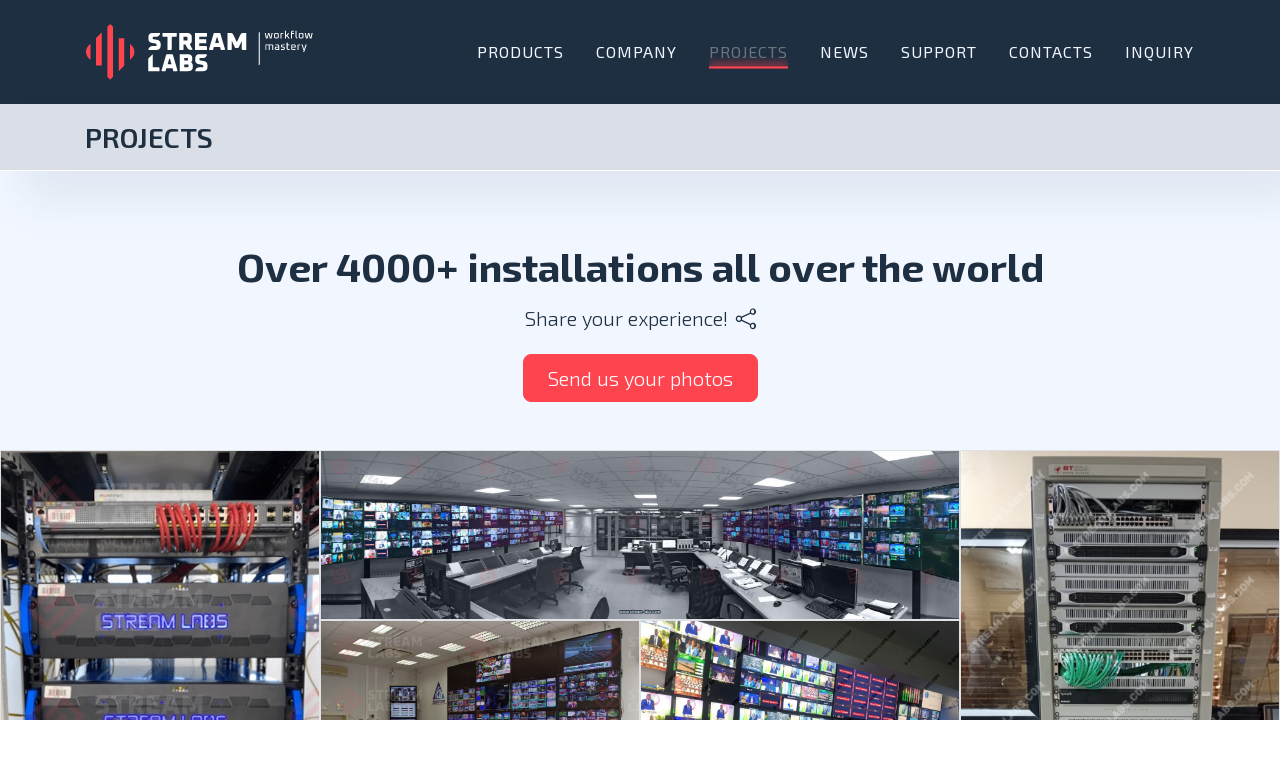

--- FILE ---
content_type: text/html; charset=UTF-8
request_url: https://www.stream-labs.com/projects
body_size: 7231
content:
<!DOCTYPE html>
<html lang="en" dir="ltr">

<head>
	<!-- Google Tag Manager -->
	<meta charset="utf-8">
	<script>(function(w,d,s,l,i){w[l]=w[l]||[];w[l].push({'gtm.start':
	new Date().getTime(),event:'gtm.js'});var f=d.getElementsByTagName(s)[0],
	j=d.createElement(s),dl=l!='dataLayer'?'&l='+l:'';j.async=true;j.src=
	'https://www.googletagmanager.com/gtm.js?id='+i+dl;f.parentNode.insertBefore(j,f);
	})(window,document,'script','dataLayer','GTM-KK96XWR');</script>
	<!-- End Google Tag Manager -->
    <meta name="google-site-verification" content="v-h9zNIXsDK-RvZ52wOpv4ZBiqJQ3Dci_ZXmCKPAwWA" />
    <meta name='yandex-verification' content='67107b2a83405f0c' />
    <meta name="viewport" content="width=device-width, initial-scale=1, shrink-to-fit=no">
    <title> Projects -  STREAM LABS</title>
    <meta http-equiv="Content-Language" content="en"/>
    <meta name="KEYWORDS" content=""/>
    <meta name="TITLE" content=" Projects -  STREAM LABS"/>
    <meta name="DESCRIPTION" content=""/>
    <meta http-equiv="Content-Language" content="en"/>
    <meta http-equiv="content-type" content="text/html; charset=UTF-8">
    <meta http-equiv="X-UA-Compatible" content="IE=edge,chrome=1">
    <meta name="format-detection" content="telephone=no">
	
	 
    <meta name="Robots" content="INDEX, FOLLOW"/>
    <meta name="revisit-after" content="3 days"/>
    <meta name="revisit" content="3 days"/>
    <meta http-equiv="Content-Language" content="ru"/>
    <meta http-equiv="Content-Type" content="text/html; charset=utf-8"/>
    <meta name="author" content="Stream Labs"/>
	<meta name="facebook-domain-verification" content="da3tdvnklw46xvj227wa81jxi9ig77" />
    
	<!-- Favicon -->
		<link rel="apple-touch-icon" sizes="180x180" href="/apple-touch-icon.png?v=170222">
		<link rel="icon" type="image/png" sizes="32x32" href="/favicon-32x32.png?v=170222">
		<link rel="icon" type="image/png" sizes="16x16" href="/favicon-16x16.png?v=170222">
		<link rel="manifest" href="/site.webmanifest?v=170222">
		<link rel="mask-icon" href="/safari-pinned-tab.svg?v=170222" color="#2b5797">
		<link rel="shortcut icon" href="/favicon.ico?v=170222">
		<meta name="msapplication-TileColor" content="#2b5797">
		<meta name="theme-color" content="#ffffff">
	<!-- Video CSS -->
		<link href="https://vjs.zencdn.net/7.6.6/video-js.css" rel="stylesheet"/>
		<script src="https://vjs.zencdn.net/7.6.6/video.js"></script>
		<!-- the libraries below are optional, if you want to have quality selector for the end user. -->
		<script src="https://unpkg.com/videojs-contrib-quality-levels@2.0.9/dist/videojs-contrib-quality-levels.min.js"></script>
		<script src="https://unpkg.com/videojs-hls-quality-selector@1.1.1/dist/videojs-hls-quality-selector.min.js"></script>
	<!-- Fonts -->
		<link rel="preconnect" href="https://fonts.gstatic.com">
		<link href="https://fonts.googleapis.com/css2?family=Exo+2:wght@300;400;500;600;700;800&display=swap" rel="stylesheet">
		<link rel="stylesheet" href="https://cdn.jsdelivr.net/npm/bootstrap-icons@1.5.0/font/bootstrap-icons.css">
	<!-- Main Styles -->
		<link rel="stylesheet" href="https://www.stream-labs.com/css/romka.290524112112312.min.css">
		<!-- jQuery first, then Bootstrap JS -->
		<script src="https://ajax.googleapis.com/ajax/libs/jquery/3.5.1/jquery.min.js"></script>
		<script src="/js/bootstrap.bundle.min.js"></script>
	<!-- Image expander -->
		<link rel="stylesheet" href="https://cdnjs.cloudflare.com/ajax/libs/fancybox/3.3.5/jquery.fancybox.min.css" />
		<script src="https://cdnjs.cloudflare.com/ajax/libs/fancybox/3.3.5/jquery.fancybox.min.js"></script>
	<!-- Re-captcha ?render=6Lc489saAAAAAJoQNcdJ1dc_N5mTYa8qFHomI5E9 -->	
		<script src='https://www.google.com/recaptcha/api.js'></script> 
	<!-- Main JS -->
		<script src="/js/js.cookie.js"></script>
		<script src="/js/modernizr-custom.js"></script>
		<script src="/js/ROMKA.2208.js" type="text/javascript" charset="utf-8"></script>
		<script src="/js/jquery.gridrotator.2208.js"></script>
	<!-- STRIPE -->
		<script async src="https://js.stripe.com/v3/buy-button.js"></script>
		<!-- IMAGE GRID  -->
		<script src="/js/imagesloaded.pkgd.min.js"></script>
		<script src="/js/isotope.pkgd.min.js"></script>
		
	<!-- Global site tag (gtag.js) - Google Analytics -->
	<script async src="https://www.googletagmanager.com/gtag/js?id=UA-134938602-1"></script>
		<script>
		window.dataLayer = window.dataLayer || [];
		function gtag(){dataLayer.push(arguments);}
		gtag('js', new Date());

		gtag('config', 'UA-134938602-1');
	</script>

	
	<!-- Yandex.Metrika counter -->
	<script type="text/javascript" >
	   (function(m,e,t,r,i,k,a){m[i]=m[i]||function(){(m[i].a=m[i].a||[]).push(arguments)};
	   m[i].l=1*new Date();k=e.createElement(t),a=e.getElementsByTagName(t)[0],k.async=1,k.src=r,a.parentNode.insertBefore(k,a)})
	   (window, document, "script", "https://mc.yandex.ru/metrika/tag.js", "ym");

	   ym(74431132, "init", {
			clickmap:true,
			trackLinks:true,
			accurateTrackBounce:true,
			webvisor:true
	   });
	</script>
	<noscript><div><img src="https://mc.yandex.ru/watch/74431132" style="position:absolute; left:-9999px;" alt="" /></div></noscript>
	<!-- /Yandex.Metrika counter -->
	<!-- Meta Pixel Code -->
	<script>
	!function(f,b,e,v,n,t,s)
	{if(f.fbq)return;n=f.fbq=function(){n.callMethod?
	n.callMethod.apply(n,arguments):n.queue.push(arguments)};
	if(!f._fbq)f._fbq=n;n.push=n;n.loaded=!0;n.version='2.0';
	n.queue=[];t=b.createElement(e);t.async=!0;
	t.src=v;s=b.getElementsByTagName(e)[0];
	s.parentNode.insertBefore(t,s)}(window, document,'script',
	'https://connect.facebook.net/en_US/fbevents.js');
	fbq('init', '1068291677061927');
	fbq('track', 'PageView');
	</script>
	<noscript><img height="1" width="1" style="display:none"
	src="https://www.facebook.com/tr?id=1068291677061927&ev=PageView&noscript=1"
	/></noscript>
	<!-- End Meta Pixel Code -->
	
</head>
<body>
	<!-- Google Tag Manager (noscript) -->
	<noscript><iframe src="https://www.googletagmanager.com/ns.html?id=GTM-KK96XWR"
	height="0" width="0" style="display:none;visibility:hidden"></iframe></noscript>
	<!-- End Google Tag Manager (noscript) -->
	<div class="bg-dark">
		<div class="header bg-dark container px-0">
			<nav class="navbar navbar-dark navbar-expand-lg bg-dark">

				<a href="https://stream-labs.com/" class="logo navbar-brand mb-2 py-2 mt-2">
					<img src="/images/logo/LOGO_ENG_DARK.svg?v=120222" height="56px" alt="Stream Labs - Professional broadcast solutions" />
				</a>

				<button class="navbar-toggler p-3" type="button" data-toggle="collapse" data-target="#navbarSupportedContent" aria-controls="navbarSupportedContent" aria-expanded="false" aria-label="Toggle navigation">
					<span class="navbar-toggler-icon"></span>
				</button>

				<div class="collapse navbar-collapse top-navigation" id="navbarSupportedContent">
					<ul class="navbar-nav ml-auto snip1143">
						            <li class="nav-item">
                <a class="nav" href="/products/" title="Products" data-hover="Products" >Products</a>
                            </li>
                        <li class="nav-item">
                <a class="nav" href="/company/" title="Company" data-hover="Company" >Company</a>
                            </li>
                        <li class="nav-item active">
                <a class="nav" href="/projects/" title="Projects" data-hover="Projects" >Projects</a>
                            </li>
                        <li class="nav-item">
                <a class="nav" href="/news/" title="News" data-hover="News" >News</a>
                            </li>
                        <li class="nav-item">
                <a class="nav" href="/support/" title="Support" data-hover="Support" >Support</a>
                            </li>
                        <li class="nav-item">
                <a class="nav" href="/contacts/" title="Contacts" data-hover="Contacts" >Contacts</a>
                            </li>
                        <li class="nav-item">
                <a class="nav" href="/contact-us/" title="Inquiry" data-hover="Inquiry" >Inquiry</a>
                            </li>
            					</ul>
				</div>
				
			</nav>
		</div>
	</div>

	<div class="common-block slider-wrapper pb-4 ">
		<div class="common-block slider-wrapper ">
	<div class="head-bg mobile ">
		<div class="head-bg-wrapper">
			<div class="container">
				<div class="row">
					<div class="col-12">
						<h1>Projects</h1>
					</div>
				</div>
			</div>
		</div>
	</div>
	<div class="projects py-4 bg-light">
		<div class="container-fluid p-lg-0">
			<h1 class="mt-5 mb-3 text-center w700">Over 4000+ installations all over the world</h1>
			<h5 class="w300 mb-4 text-center"><a href="/cdn-cgi/l/email-protection#86efe8e0e9c6f5f2f4e3e7ebabeae7e4f5a8e5e9ebb9f5f3e4ece3e5f2bbd6f4e9ece3e5f2a3b4b6f6eee9f2e9a3b4b6e7e8e2a3b4b6f5eee9f4f2a3b4b6e2e3f5e5f4eff6f2efe9e8">Share your experience!</a><i class="bi bi-share ml-2"></i></h5>
			<div class="text-center mb-5"><a class="btn btn-primary btn-lg px-4 w300" href="/cdn-cgi/l/email-protection#3950575f56794a4d4b5c58541455585b4a175a5654064a4c5b535c5a4d04694b56535c5a4d1c0b094951564d561c0b0958575d1c0b094a51564b4d1c0b095d5c4a5a4b50494d505657">Send us your photos</a></div>
			<div class="m-0 p-0 grid overflow-hidden">
				<div class="grid-sizer m-0 p-0"></div>
				<div class="grid-item "><img class="img-fluid" src="/images/projects/001.jpg" alt="monitoring multiviewer playout project"/></div>
				<div class="grid-item w2"><img class="img-fluid" src="/images/projects/002.jpg" alt="monitoring multiviewer playout project"/></div>
				<div class="grid-item "><img class="img-fluid" src="/images/projects/060.jpg" alt="monitoring multiviewer playout project"/></div>
				<div class="grid-item "><img class="img-fluid" src="/images/projects/004.jpg" alt="monitoring multiviewer playout project"/></div>
				<div class="grid-item "><img class="img-fluid" src="/images/projects/064.jpg" alt="monitoring multiviewer playout project"/></div>
				<div class="grid-item "><img class="img-fluid" src="/images/projects/006.jpg" alt="monitoring multiviewer playout project"/></div>
				<div class="grid-item "><img class="img-fluid" src="/images/projects/007.jpg" alt="monitoring multiviewer playout project"/></div>
				<div class="grid-item "><img class="img-fluid" src="/images/projects/008.jpg" alt="monitoring multiviewer playout project"/></div>
				<div class="grid-item "><img class="img-fluid" src="/images/projects/009.jpg" alt="monitoring multiviewer playout project"/></div>
				<div class="grid-item "><img class="img-fluid" src="/images/projects/061.jpg" alt="monitoring multiviewer playout project"/></div>
				<div class="grid-item "><img class="img-fluid" src="/images/projects/011.jpg" alt="monitoring multiviewer playout project"/></div>
				<div class="grid-item "><img class="img-fluid" src="/images/projects/012.jpg" alt="monitoring multiviewer playout project"/></div>
				<div class="grid-item "><img class="img-fluid" src="/images/projects/065.jpg" alt="monitoring multiviewer playout project"/></div>
				<div class="grid-item "><img class="img-fluid" src="/images/projects/014.jpg" alt="monitoring multiviewer playout project"/></div>
				<div class="grid-item "><img class="img-fluid" src="/images/projects/015.jpg" alt="monitoring multiviewer playout project"/></div>
				<div class="grid-item "><img class="img-fluid" src="/images/projects/016.jpg" alt="monitoring multiviewer playout project"/></div>
				<div class="grid-item "><img class="img-fluid" src="/images/projects/062.jpg" alt="monitoring multiviewer playout project"/></div>
				<div class="grid-item "><img class="img-fluid" src="/images/projects/019.jpg" alt="monitoring multiviewer playout project"/></div>
				<div class="grid-item "><img class="img-fluid" src="/images/projects/020.jpg" alt="monitoring multiviewer playout project"/></div>
				<div class="grid-item "><img class="img-fluid" src="/images/projects/021.jpg" alt="monitoring multiviewer playout project"/></div>
				<div class="grid-item "><img class="img-fluid" src="/images/projects/101.jpg" alt="monitoring multiviewer playout project"/></div>
				<div class="grid-item "><img class="img-fluid" src="/images/projects/010.jpg" alt="monitoring multiviewer playout project"/></div>
				<div class="grid-item "><img class="img-fluid" src="/images/projects/024.jpg" alt="monitoring multiviewer playout project"/></div>
				<div class="grid-item "><img class="img-fluid" src="/images/projects/025.jpg" alt="monitoring multiviewer playout project"/></div>
				<div class="grid-item "><img class="img-fluid" src="/images/projects/026.jpg" alt="monitoring multiviewer playout project"/></div>
				<div class="grid-item "><img class="img-fluid" src="/images/projects/027.jpg" alt="monitoring multiviewer playout project"/></div>
				<div class="grid-item "><img class="img-fluid" src="/images/projects/028.jpg" alt="monitoring multiviewer playout project"/></div>
				<div class="grid-item "><img class="img-fluid" src="/images/projects/029.jpg" alt="monitoring multiviewer playout project"/></div>
				<div class="grid-item "><img class="img-fluid" src="/images/projects/031.jpg" alt="monitoring multiviewer playout project"/></div>
				<div class="grid-item "><img class="img-fluid" src="/images/projects/032.jpg" alt="monitoring multiviewer playout project"/></div>
				<div class="grid-item "><img class="img-fluid" src="/images/projects/033.jpg" alt="monitoring multiviewer playout project"/></div>
				<div class="grid-item "><img class="img-fluid" src="/images/projects/034.jpg" alt="monitoring multiviewer playout project"/></div>
				<div class="grid-item "><img class="img-fluid" src="/images/projects/035.jpg" alt="monitoring multiviewer playout project"/></div>
				<div class="grid-item "><img class="img-fluid" src="/images/projects/036.jpg" alt="monitoring multiviewer playout project"/></div>
				<div class="grid-item "><img class="img-fluid" src="/images/projects/037.jpg" alt="monitoring multiviewer playout project"/></div>
				<div class="grid-item "><img class="img-fluid" src="/images/projects/038.jpg" alt="monitoring multiviewer playout project"/></div>
				<div class="grid-item "><img class="img-fluid" src="/images/projects/039.jpg" alt="monitoring multiviewer playout project"/></div>
				<div class="grid-item "><img class="img-fluid" src="/images/projects/040.jpg" alt="monitoring multiviewer playout project"/></div>
				<div class="grid-item "><img class="img-fluid" src="/images/projects/041.jpg" alt="monitoring multiviewer playout project"/></div>
				<div class="grid-item "><img class="img-fluid" src="/images/projects/102.jpg" alt="monitoring multiviewer playout project"/></div>
				<div class="grid-item "><img class="img-fluid" src="/images/projects/042.jpg" alt="monitoring multiviewer playout project"/></div>
				<div class="grid-item "><img class="img-fluid" src="/images/projects/043.jpg" alt="monitoring multiviewer playout project"/></div>
				<div class="grid-item "><img class="img-fluid" src="/images/projects/044.jpg" alt="monitoring multiviewer playout project"/></div>
				<div class="grid-item "><img class="img-fluid" src="/images/projects/045.jpg" alt="monitoring multiviewer playout project"/></div>
				<div class="grid-item "><img class="img-fluid" src="/images/projects/046.jpg" alt="monitoring multiviewer playout project"/></div>
				<div class="grid-item "><img class="img-fluid" src="/images/projects/047.jpg" alt="monitoring multiviewer playout project"/></div>
				<div class="grid-item "><img class="img-fluid" src="/images/projects/048.jpg" alt="monitoring multiviewer playout project"/></div>
				<div class="grid-item "><img class="img-fluid" src="/images/projects/049.jpg" alt="monitoring multiviewer playout project"/></div>
				<div class="grid-item "><img class="img-fluid" src="/images/projects/050.jpg" alt="monitoring multiviewer playout project"/></div>
				<div class="grid-item "><img class="img-fluid" src="/images/projects/051.jpg" alt="monitoring multiviewer playout project"/></div>
				<div class="grid-item "><img class="img-fluid" src="/images/projects/052.jpg" alt="monitoring multiviewer playout project"/></div>
				<div class="grid-item "><img class="img-fluid" src="/images/projects/053.jpg" alt="monitoring multiviewer playout project"/></div>
				<div class="grid-item "><img class="img-fluid" src="/images/projects/054.jpg" alt="monitoring multiviewer playout project"/></div>
				<div class="grid-item "><img class="img-fluid" src="/images/projects/055.jpg" alt="monitoring multiviewer playout project"/></div>
				<div class="grid-item "><img class="img-fluid" src="/images/projects/056.jpg" alt="monitoring multiviewer playout project"/></div>
				<div class="grid-item "><img class="img-fluid" src="/images/projects/103.jpg" alt="monitoring multiviewer playout project"/></div>
				<div class="grid-item "><img class="img-fluid" src="/images/projects/057.jpg" alt="monitoring multiviewer playout project"/></div>
				<div class="grid-item "><img class="img-fluid" src="/images/projects/058.jpg" alt="monitoring multiviewer playout project"/></div>
				<div class="grid-item "><img class="img-fluid" src="/images/projects/059.jpg" alt="monitoring multiviewer playout project"/></div>
				<div class="grid-item "><img class="img-fluid" src="/images/projects/003.jpg" alt="monitoring multiviewer playout project"/></div>
				<div class="grid-item "><img class="img-fluid" src="/images/projects/018.jpg" alt="monitoring multiviewer playout project"/></div>
				<div class="grid-item "><img class="img-fluid" src="/images/projects/023.jpg" alt="monitoring multiviewer playout project"/></div>
				<div class="grid-item "><img class="img-fluid" src="/images/projects/063.jpg" alt="monitoring multiviewer playout project"/></div>
				<div class="grid-item "><img class="img-fluid" src="/images/projects/005.jpg" alt="monitoring multiviewer playout project"/></div>
				<div class="grid-item "><img class="img-fluid" src="/images/projects/013.jpg" alt="monitoring multiviewer playout project"/></div>
				<div class="grid-item "><img class="img-fluid" src="/images/projects/017.jpg" alt="monitoring multiviewer playout project"/></div>
				<div class="grid-item "><img class="img-fluid" src="/images/projects/066.jpg" alt="monitoring multiviewer playout project"/></div>
			</div>
			<p class="mt-6 mb-5 text-center"><i class="bi bi-share mr-2"></i><a href="/cdn-cgi/l/email-protection#61080f070e2112151304000c4c0d0003124f020e0c5e1214030b0402155c31130e0b04021544535111090e150e445351000f0544535112090e13154453510504120213081115080e0f">Share your experience! Send us your project photo...</a></p>
		</div>
	</div>

	
	<script data-cfasync="false" src="/cdn-cgi/scripts/5c5dd728/cloudflare-static/email-decode.min.js"></script><script>
		$(function() {
			$grid = $('.grid').isotope({
				itemSelector: '.grid-item',
				layoutMode: 'masonry',
			});

			$grid.imagesLoaded().progress( function() {
				$grid.isotope('layout');
			});

		});
	</script>
</div>

		
	</div>

	<section id="meet-us" class="mt-4 mb-4 bg-white">
		<div class="container">
			<h2 class="main-product-title m-arr">Meet us</h2>
			<div class="row solutions pb-3">
				
						<div class="col-12 col-xl-6 pt-4 pb-2">
					<div class="card no-gutters shadow h-100">
						<div class="row justify-content-between h-100">
							<div class="col-md-6">
								<div class="card-body d-flex flex-column">
									<h5 class="card-title text-muted mb-3"><a class="stretched-link" href="https://nabshow.com/" target="_black"><span class="w600">NABSHOW</span>, Las Vegas, USA</h5>
									<p class="card-text w300 text-left mb-3">Thousands of content professionals from all corners of the media, entertainment and technology ecosystem go to NAB Show</p>
									<p class="timestamp  h-100 w300 mb-0">2026</p>
								</div>
							</div>
							<div class="col-md-6"><a class="stretched-link" href="https://nabshow.com/" target="_black" ><img class="card-img event-card-img noPadding noSizing nozoom" src="/images/nabshow.jpg" alt=""></a></div>
						</div>
					</div>
				</div>
						<div class="col-12 col-xl-6 pt-4 pb-2">
					<div class="card no-gutters shadow h-100">
						<div class="row justify-content-between h-100">
							<div class="col-md-6">
								<div class="card-body d-flex flex-column">
									<h5 class="card-title text-muted mb-3"><a class="stretched-link" href="https://angacom.de/en/" target="_black"><span class="w600">ANGACOM</span>, Cologne, DE</h5>
									<p class="card-text w300 text-left mb-3">ANGA COM is Europe’s leading business platform for Broadband, Television and Online.</p>
									<p class="timestamp  h-100 w300 mb-0">2026</p>
								</div>
							</div>
							<div class="col-md-6"><a class="stretched-link" href="https://angacom.de/en/" target="_black" ><img class="card-img event-card-img noPadding noSizing nozoom" src="/images/cologne.jpg" alt=""></a></div>
						</div>
					</div>
				</div>
						<div class="col-12 col-xl-6 pt-4 pb-2">
					<div class="card no-gutters shadow h-100">
						<div class="row justify-content-between h-100">
							<div class="col-md-6">
								<div class="card-body d-flex flex-column">
									<h5 class="card-title text-muted mb-3"><a class="stretched-link" href="https://www.cabsat.com/" target="_black"><span class="w600">CABSAT</span>, Dubai, UAE</h5>
									<p class="card-text w300 text-left mb-3">CABSAT is an annual largest broadcast digital media and satellite expo in the Middle East and Africa.</p>
									<p class="timestamp  h-100 w300 mb-0">2026</p>
								</div>
							</div>
							<div class="col-md-6"><a class="stretched-link" href="https://www.cabsat.com/" target="_black" ><img class="card-img event-card-img noPadding noSizing nozoom" src="/images/dubai.jpg" alt=""></a></div>
						</div>
					</div>
				</div>
						<div class="col-12 col-xl-6 pt-4 pb-2">
					<div class="card no-gutters shadow h-100">
						<div class="row justify-content-between h-100">
							<div class="col-md-6">
								<div class="card-body d-flex flex-column">
									<h5 class="card-title text-muted mb-3"><a class="stretched-link" href="https://www.connectechasia.com/broadcast-asia/" target="_black"><span class="w600">Broadcast Asia</span>, Singapore</a></h5>
									<p class="card-text w300 text-left mb-3">At the Broadcast Asia in Singapore the leaders of the industry present the newest and most innovative technologies for film, television and digital advertising.</p>
									<p class="timestamp  h-100 w300 mb-0">2026</p>
								</div>
							</div>
							<div class="col-md-6"><a class="stretched-link" href="https://www.connectechasia.com/broadcast-asia/" target="_black" ><img class="card-img event-card-img noPadding noSizing nozoom" src="/images/singapure-expo.jpg" alt=""></a></div>
						</div>
					</div>
				</div>
						<div class="col-12 col-xl-6 pt-4 pb-2">
					<div class="card no-gutters shadow h-100">
						<div class="row justify-content-between h-100">
							<div class="col-md-6">
								<div class="card-body d-flex flex-column">
									<h5 class="card-title text-muted mb-3"><a class="stretched-link" href="https://show.ibc.org/" target="_black"><span class="w600">IBC</span>, Amsterdam, NL</h5>
									<p class="card-text w300 text-left mb-3">The International Broadcasting Convention is a world-class exhibition for media and technology experts.</p>
									<p class="timestamp  h-100 w300 mb-0">2026</p>
								</div>
							</div>
							<div class="col-md-6"><a class="stretched-link" href="https://show.ibc.org/" target="_black" ><img class="card-img event-card-img noPadding noSizing nozoom" src="/images/AmsterdamRAI_ibc.jpg" alt=""></a></div>
						</div>
					</div>
				</div>
						<div class="col-12 col-xl-6 pt-4 pb-2">
					<div class="card no-gutters shadow h-100">
						<div class="row justify-content-between h-100">
							<div class="col-md-6">
								<div class="card-body d-flex flex-column">
									<h5 class="card-title text-muted mb-3"><a class="stretched-link" href="https://www.broadcastindia-show.com/" target="_black"><span class="w600">BI2022</span>, Mumbai, India</h5>
									<p class="card-text w300 text-left mb-3">Every year, for over 30 years, the Broadcast India Show cover world of telecom, cloud, mobile, media and entertainment.</p>
									<p class="timestamp  h-100 w300 mb-0">2026</p>
								</div>
							</div>
							<div class="col-md-6"><a class="stretched-link" href="https://www.broadcastindia-show.com/" target="_black" ><img class="card-img event-card-img noPadding noSizing nozoom" src="/images/bi-mumbai-show.jpg" alt=""></a></div>
						</div>
					</div>
				</div>
					</div>
		</div>
	</section>

	
	<section id="our-clients" class="mt-5 mb-6 bg-white">
		<div class="container">
			<h2 class="main-clients-title m-arr">Clients</h2>
			<div class="main-client-wrapper pb-1">
				<div id="ri-grid" class="ri-grid">
					<ul>
						<li><a href="#"><img src="/images/clients/mediakind.png" alt="Image"/></a></li>
<li><a href="#"><img src="/images/clients/monarch.png" alt="Image"/></a></li>
<li><a href="#"><img src="/images/clients/babcock.png" alt="Image"/></a></li>
<li><a href="#"><img src="/images/clients/tetel.png" alt="Image"/></a></li>
<li><a href="#"><img src="/images/clients/ericsson.png" alt="Image"/></a></li>
<li><a href="#"><img src="/images/clients/hannu.png" alt="Image"/></a></li>
<li><a href="#"><img src="/images/clients/sawa-media.png" alt="Image"/></a></li>
<li><a href="#"><img src="/images/clients/sky.png" alt="Image"/></a></li>
<li><a href="#"><img src="/images/clients/axel-tech.png" alt="Image"/></a></li>
<li><a href="#"><img src="/images/clients/hellas-sat.png" alt="Image"/></a></li>
<li><a href="#"><img src="/images/clients/adth.png" alt="Image"/></a></li>
<li><a href="#"><img src="/images/clients/dhiraagu.png" alt="Image"/></a></li>
<li><a href="#"><img src="/images/clients/elekt.png" alt="Image"/></a></li>
<li><a href="#"><img src="/images/clients/benchmark.png" alt="Image"/></a></li>
<li><a href="#"><img src="/images/clients/levira.png" alt="Image"/></a></li>
<li><a href="#"><img src="/images/clients/astro.png" alt="Image"/></a></li>
<li><a href="#"><img src="/images/clients/btesa.png" alt="Image"/></a></li>
<li><a href="#"><img src="/images/clients/medialooks.png" alt="Image"/></a></li>
<li><a href="#"><img src="/images/clients/m-tel.png" alt="Image"/></a></li>
<li><a href="#"><img src="/images/clients/sav.png" alt="Image"/></a></li>
<li><a href="#"><img src="/images/clients/telegroup.png" alt="Image"/></a></li>
<li><a href="#"><img src="/images/clients/red.png" alt="Image"/></a></li>
<li><a href="#"><img src="/images/clients/mordovia-telecom.png" alt="Image"/></a></li>
<li><a href="#"><img src="/images/clients/african-union.png" alt="Image"/></a></li>
<li><a href="#"><img src="/images/clients/enensys.png" alt="Image"/></a></li>
<li><a href="#"><img src="/images/clients/go.png" alt="Image"/></a></li>
<li><a href="#"><img src="/images/clients/cosmos-telecom.png" alt="Image"/></a></li>
<li><a href="#"><img src="/images/clients/tele-zuri.png" alt="Image"/></a></li>
<li><a href="#"><img src="/images/clients/tahaicom.png" alt="Image"/></a></li>
<li><a href="#"><img src="/images/clients/volant.png" alt="Image"/></a></li>
<li><a href="#"><img src="/images/clients/ddish.png" alt="Image"/></a></li>
<li><a href="#"><img src="/images/clients/cyta.png" alt="Image"/></a></li>
<li><a href="#"><img src="/images/clients/disney.png" alt="Image"/></a></li>
<li><a href="#"><img src="/images/clients/tata.png" alt="Image"/></a></li>
<li><a href="#"><img src="/images/clients/metro.png" alt="Image"/></a></li>
<li><a href="#"><img src="/images/clients/3zero2.png" alt="Image"/></a></li>
<li><a href="#"><img src="/images/clients/harmonic.png" alt="Image"/></a></li>
<li><a href="#"><img src="/images/clients/univision.png" alt="Image"/></a></li>
<li><a href="#"><img src="/images/clients/innet.png" alt="Image"/></a></li>
<li><a href="#"><img src="/images/clients/pixagility.png" alt="Image"/></a></li>
<li><a href="#"><img src="/images/clients/logicom.png" alt="Image"/></a></li>
<li><a href="#"><img src="/images/clients/arpinet.png" alt="Image"/></a></li>
<li><a href="#"><img src="/images/clients/ntv-plus.png" alt="Image"/></a></li>
<li><a href="#"><img src="/images/clients/planet.png" alt="Image"/></a></li>
<li><a href="#"><img src="/images/clients/t2-slovenia.png" alt="Image"/></a></li>
<li><a href="#"><img src="/images/clients/dialog.png" alt="Image"/></a></li>
<li><a href="#"><img src="/images/clients/beximco.png" alt="Image"/></a></li>
<li><a href="#"><img src="/images/clients/vietcoms.png" alt="Image"/></a></li>
<li><a href="#"><img src="/images/clients/telia.png" alt="Image"/></a></li>
<li><a href="#"><img src="/images/clients/infra-sat.png" alt="Image"/></a></li>
<li><a href="#"><img src="/images/clients/network18.png" alt="Image"/></a></li>
<li><a href="#"><img src="/images/clients/ilnet.png" alt="Image"/></a></li>
<li><a href="#"><img src="/images/clients/video-progetti.png" alt="Image"/></a></li>
<li><a href="#"><img src="/images/clients/speedcast.png" alt="Image"/></a></li>
<li><a href="#"><img src="/images/clients/mobygroup.png" alt="Image"/></a></li>
<li><a href="#"><img src="/images/clients/broadcast-solutions.png" alt="Image"/></a></li>
<li><a href="#"><img src="/images/clients/comcast.png" alt="Image"/></a></li>
<li><a href="#"><img src="/images/clients/haivision.png" alt="Image"/></a></li>
					</ul>
				</div>
				<script type="text/javascript"> $(function() { $( '#ri-grid' ).gridrotator(); }); </script>
			</div>
			<p class="small text-center">Your company is missing? <a href="/contact-us/?partners">Contact us</a></p>
		</div>
	</section>

<!--FOOTER-->
<div class="footer pt-lg-5">
    <div class="container">
		<div class="row">
			<div class="col-12 col-md d-none d-md-block foot-col">        
            <a href="/products" title="Products">
                <h4 class="text-white w400">Products</h4></a>
            
    
            <a href="/products/monitoring/" title="Monitoring & Multiviewers">Monitoring & Multiviewers</a><br>
            
            
            <a href="/products/recording/" title="Compliance Recording">Compliance Recording</a><br>
            
            
            <a href="/products/playout/" title="Playout, Ingest & MAM">Playout, Ingest & MAM</a><br>
            
            
            <a href="/products/cards/" title="PCI-e Capture Cards">PCI-e Capture Cards</a><br>
            
            
            <a href="/products/devices/" title="Devices">Devices</a><br>
            
            </div><div class="col-12 col-md d-none d-md-block foot-col">        
            <a href="/company" title="Company">
                <h4 class="text-white w400">Company</h4></a>
                            <a href="https://www.stream-labs.com/history/"
                   title="History">History</a><br>
                                <a href="https://www.stream-labs.com/partnership/"
                   title="Partnership">Partnership</a><br>
                                <a href="https://www.stream-labs.com/invest/"
                   title="Invest ">Invest </a><br>
                                <a href="https://www.stream-labs.com/iso-certifications/"
                   title="ISO Certifications">ISO Certifications</a><br>
                </div><div class="col-12 col-md d-none d-md-block foot-col">        
            <a href="/support" title="Support">
                <h4 class="text-white w400">Support</h4></a>
                            <a href="https://www.stream-labs.com/care-programme/"
                   title="Care Programme">Care Programme</a><br>
                                <a href="https://www.stream-labs.com/multiscreen/"
                   title="MultiScreen">MultiScreen</a><br>
                                <a href="https://www.stream-labs.com/multirec/"
                   title="MultiRec">MultiRec</a><br>
                                <a href="https://www.stream-labs.com/vplay/"
                   title="VPlay">VPlay</a><br>
                                <a href="https://www.stream-labs.com/vrec/"
                   title="VRec">VRec</a><br>
                                <a href="https://www.stream-labs.com/drivers-and-sdk/"
                   title="Drivers&SDK">Drivers&SDK</a><br>
                </div><div class="col-12 col-md d-none d-md-block foot-col">        
            <a href="/news" title="News">
                <h4 class="text-white w400">News</h4></a>
                    
            <a href="/contact-us" title="Inquiry">
                <h4 class="text-white w400">Inquiry</h4></a>
                    
            <a href="/projects" title="Projects">
                <h4 class="text-white w400">Projects</h4></a>
                    
            <a href="/contacts" title="Contacts">
                <h4 class="text-white w400">Contacts</h4></a>
            </div>			<div class="col-12 col-md">
				<div class="foot-col-last text-center text-lg-left mb-5">
					<h5 class="mb-0 text-white w400">SIA "Stream Labs"</h5>
					<p class="mb-3">Siguldas 37, Daugavpils, Latvia</p>
					
					<div class="social-links mb-3" style="font-size: 16px;">
						 <a href="https://www.facebook.com/streamlabscom" target="_blank"><div class="mr-1 d-inline"><i class="bi h3 bi-facebook mr-1"></i></div></a>
						 <a href="https://www.linkedin.com/company/streamlabscom" target="_blank"><div class="mx-1 d-inline"><i class="bi h3 bi-linkedin mr-1"></i></div></a>
						 <a href="https://www.instagram.com/streamlabscom" target="_blank"><div class="ml-1 d-inline"><i class="bi h3 bi-instagram mr-1"></i></i></div></a>
						 <a href="https://www.youtube.com/c/streamlabscom" target="_blank"><div class="mx-1 d-inline"><i class="bi h3 bi-youtube"></i></div></a>
					</div>
						
					<p class="mb-2">
						Office: <a href="tel:0037166015710" rel="noreferrer" target="_blank">+371 66015710</a><br>
						24/7 Support: <a href="tel:0037166015710" rel="noreferrer" target="_blank">+371 66015710</a><br>
						<br>
						Enquiries: <a href="/cdn-cgi/l/email-protection#e881868e87a89b9c9a8d8985c584898a9bc68b8785" rel="noreferrer" target="_blank"><span class="__cf_email__" data-cfemail="f891969e97b88b8c8a9d9995d594999a8bd69b9795">[email&#160;protected]</span></a><br>
						Support: <a href="/cdn-cgi/l/email-protection#0d7e787d7d627f794d7e797f686c6020616c6f7e236e6260" rel="noreferrer" target="_blank"><span class="__cf_email__" data-cfemail="e99a9c9999869b9da99a9d9b8c8884c485888b9ac78a8684">[email&#160;protected]</span></a><br>
					</p>
				</div>
			</div>
		</div>	
		<div class="text-center text-md-left">
			<a href="/iso-certifications/" target="_self"><img alt="Quality Certificate 1" class="img-fluid mb-3" style="max-width:250px" src="/images/ISO_STREAM-LABS-v3.png"></a>
		</div>
		<div class="copyrights pb-lg-4 text-center text-lg-left">
			Copyright © 1995-2026 StreamLabs. All rights reserved. <span class="separate">|</span> <a href="/Terms_and_Conditions">Terms&Conditions</a> <span class="separate">|</span> This site is protected by reCAPTCHA and the Google <a href="https://policies.google.com/privacy" rel="nofollow" target="_blank">Privacy Policy</a> and <a href="https://policies.google.com/terms" rel="nofollow" target="_blank">Terms of Service</a> apply.
		</div>
    </div>
</div>


		<a id="scroll_button"></a>
		<div id="alerts"></div>
		
		<div style="display: none;max-width:800px;" id="trueModal">
			<div align="center">
				<span class="howto_sended" style="width:100%; margin-bottom: 0px">
					<p><img src="https://www.stream-labs.com/images/ok-message.png" width="140px" alt="Message send"></p>
					<p style="margin-bottom:0em">The form has been successfully sent! We will contact you soon <b>by email</b>. Usually within one hour.</p>
					<p><small><em>Stream Labs never rent, sell or provide any information about clients, partners and news subscribers.</em></small></p>
					<button data-fancybox-close class="btn">Got it!</button>
				</span>
			</div>
		</div>
<script data-cfasync="false" src="/cdn-cgi/scripts/5c5dd728/cloudflare-static/email-decode.min.js"></script><script defer src="https://static.cloudflareinsights.com/beacon.min.js/vcd15cbe7772f49c399c6a5babf22c1241717689176015" integrity="sha512-ZpsOmlRQV6y907TI0dKBHq9Md29nnaEIPlkf84rnaERnq6zvWvPUqr2ft8M1aS28oN72PdrCzSjY4U6VaAw1EQ==" data-cf-beacon='{"version":"2024.11.0","token":"1f750a6ce8444c979e9a6053defe4320","r":1,"server_timing":{"name":{"cfCacheStatus":true,"cfEdge":true,"cfExtPri":true,"cfL4":true,"cfOrigin":true,"cfSpeedBrain":true},"location_startswith":null}}' crossorigin="anonymous"></script>
</body>
</html>


--- FILE ---
content_type: image/svg+xml
request_url: https://www.stream-labs.com/images/logo/LOGO_ENG_DARK.svg?v=120222
body_size: 2715
content:
<svg width="397" height="98" viewBox="0 0 397 98" fill="none" xmlns="http://www.w3.org/2000/svg">
<path d="M312.5 15.9L312.7 15.6H314.2L316 23.6H316.2L318.3 15.6H320.4L322.5 23.6H322.7L324.5 15.6H326L326.2 15.9L324.1 25.2H321.3L319.3 17.5L317.3 25.2H314.5L312.5 15.9Z" fill="white"/>
<path d="M328.7 22.4V18.5C328.7 16.6 329.6 15.7 331.5 15.7H334.1C336 15.7 336.9 16.6 336.9 18.5V22.4C336.9 24.3 336 25.2 334.1 25.2H331.5C329.6 25.2 328.7 24.2 328.7 22.4ZM330.5 22.6C330.5 23.3 330.9 23.7 331.6 23.7H334.1C334.8 23.7 335.2 23.3 335.2 22.6V18.3C335.2 17.6 334.8 17.2 334.1 17.2H331.6C330.9 17.2 330.5 17.6 330.5 18.3V22.6Z" fill="white"/>
<path d="M339.9 25.2V16.8C340.3 16 341.1 15.7 342.3 15.7H344.2L345 16.3V17.2H342.5C342.1 17.2 341.8 17.3 341.7 17.5V25.2H339.9Z" fill="white"/>
<path d="M347.7 25.2V11.6H349.5V20.1L353.6 15.6H355.3L355.4 15.9L352 19.6L355.6 24.9L355.5 25.2H353.8L350.9 20.9L349.5 22.5V25.2H347.7Z" fill="white"/>
<path d="M358.4 25.2V14.5C358.4 12.6 359.3 11.7 361.2 11.7H362.9L363.7 12.3V13.2H361.2C360.5 13.2 360.1 13.6 360.1 14.3V15.7H363.5V17.3H360.1V25.3H358.4V25.2Z" fill="white"/>
<path d="M366.3 22.3V11.6H368.1V22.5C368.1 23.3 368.5 23.7 369.3 23.8V25.4C367.3 25.4 366.3 24.3 366.3 22.3Z" fill="white"/>
<path d="M371.9 22.4V18.5C371.9 16.6 372.8 15.7 374.7 15.7H377.3C379.2 15.7 380.1 16.6 380.1 18.5V22.4C380.1 24.3 379.2 25.2 377.3 25.2H374.7C372.8 25.2 371.9 24.2 371.9 22.4ZM373.6 22.6C373.6 23.3 374 23.7 374.7 23.7H377.2C377.9 23.7 378.3 23.3 378.3 22.6V18.3C378.3 17.6 377.9 17.2 377.2 17.2H374.7C374 17.2 373.6 17.6 373.6 18.3V22.6Z" fill="white"/>
<path d="M382.4 15.9L382.6 15.6H384.1L385.9 23.6H386.1L388.2 15.6H390.3L392.4 23.6H392.6L394.4 15.6H395.9L396.1 15.9L394 25.2H391.2L389.2 17.5L387.2 25.2H384.4L382.4 15.9Z" fill="white"/>
<path d="M313.5 45.3V35.7H324.4C326.3 35.7 327.2 36.6 327.2 38.5V45.3H325.4V38.4C325.4 37.7 325 37.3 324.3 37.3H321.2V45.3H319.4V37.3H315.2V45.3H313.5Z" fill="white"/>
<path d="M332.8 45.3C330.9 45.3 330 44.4 330 42.5C330 40.6 330.9 39.7 332.8 39.7H335.9V38.4C335.9 37.7 335.5 37.3 334.8 37.3H330.9V36.4L331.7 35.8H334.8C336.7 35.8 337.6 36.7 337.6 38.6V45.4H332.8V45.3ZM331.8 42.7C331.8 43.4 332.2 43.8 332.9 43.8H336V41.2H332.9C332.2 41.2 331.8 41.6 331.8 42.3V42.7Z" fill="white"/>
<path d="M340.6 44.7V43.8H344.8C345.5 43.8 345.9 43.4 345.9 42.7C345.9 42 345.6 41.5 345 41.4L342.9 41.1C341.4 40.9 340.7 40 340.7 38.6C340.7 36.7 341.6 35.8 343.5 35.8H346.5L347.3 36.4V37.3H343.5C342.8 37.3 342.4 37.7 342.4 38.4C342.4 39.1 342.7 39.4 343.3 39.5L345.4 39.9C346.9 40.1 347.6 41 347.6 42.5C347.6 44.4 346.7 45.3 344.8 45.3H341.4L340.6 44.7Z" fill="white"/>
<path d="M350.6 42.5V32.7H352.4V35.8H355.8V37.4H352.4V42.8C352.4 43.5 352.8 43.9 353.5 43.9H356V44.8L355.2 45.4H353.5C351.5 45.3 350.6 44.4 350.6 42.5Z" fill="white"/>
<path d="M358.5 42.5V38.6C358.5 36.7 359.4 35.8 361.3 35.8H363.7C365.6 35.8 366.5 36.7 366.5 38.6V41.3H360.3V42.7C360.3 43.4 360.7 43.8 361.4 43.8H366.2V44.7L365.4 45.3H361.4C359.4 45.3 358.5 44.4 358.5 42.5ZM360.3 39.8H364.7V38.4C364.7 37.7 364.3 37.3 363.6 37.3H361.3C360.6 37.3 360.2 37.7 360.2 38.4V39.8H360.3Z" fill="white"/>
<path d="M369.5 45.3V36.9C369.9 36.1 370.7 35.8 371.9 35.8H373.8L374.6 36.4V37.3H372.1C371.7 37.3 371.4 37.4 371.3 37.6V45.3H369.5Z" fill="white"/>
<path d="M376.7 36.1L376.9 35.8H378.4L381 43.8H381.3L383.9 35.8H385.4L385.6 36.1L381.3 49H379.8L379.6 48.7L380.8 45.3H379.8L376.7 36.1Z" fill="white"/>
<path d="M303.7 70.8L301.9 72.6V15.5L303.7 13.7V70.8Z" fill="white"/>
<path d="M37.3598 4.94984V92.4864L42.3096 97.4363L47.2595 92.4864V4.94984L42.3096 0L37.3598 4.94984Z" fill="#FD444F"/>
<path d="M66.0888 24.7492H58.121C57.8651 24.7492 57.6195 24.8504 57.438 25.0307C57.2564 25.211 57.1534 25.4557 57.1516 25.7116V82.5868L67.0513 72.6871V25.7116C67.0513 25.4564 66.9498 25.2116 66.7693 25.0311C66.5889 24.8506 66.3441 24.7492 66.0888 24.7492Z" fill="#FD444F"/>
<path d="M80.0729 37.77L76.9517 34.6488V62.7874L80.0729 59.6662C81.5115 58.229 82.6528 56.5223 83.4315 54.6438C84.2101 52.7652 84.611 50.7517 84.611 48.7181C84.611 46.6846 84.2101 44.671 83.4315 42.7924C82.6528 40.9139 81.5115 39.2072 80.0729 37.77Z" fill="#FD444F"/>
<path d="M17.5534 71.6834C17.5534 71.9441 17.657 72.1941 17.8413 72.3785C18.0257 72.5629 18.2757 72.6664 18.5364 72.6664H26.4768C26.6056 72.6664 26.7331 72.641 26.852 72.5915C26.9709 72.542 27.0788 72.4695 27.1695 72.3781C27.2603 72.2867 27.3321 72.1783 27.3808 72.059C27.4294 71.9398 27.4539 71.8122 27.453 71.6834V14.8495L17.5534 24.7492V71.6834Z" fill="#FD444F"/>
<path d="M4.53239 59.6662L7.65356 62.7874V34.6488L4.53239 37.77C1.63023 40.6744 0 44.6123 0 48.7181C0 52.824 1.63023 56.7618 4.53239 59.6662Z" fill="#FD444F"/>
<path d="M133.7 21.2V15.7H158.4V21.2C158.4 21.9 157.8 22.5 157.1 22.5H149.8V44.1C149.8 44.8 149.2 45.4 148.5 45.4H142.3V22.4H135C134.3 22.4 133.7 21.9 133.7 21.2Z" fill="white"/>
<path d="M190.5 45.4V15.7H211.3V21.2C211.3 21.9 210.7 22.5 210 22.5H198V26.9H210V33.6H198V38.6H210C210.7 38.6 211.3 39.2 211.3 39.9V45.4H190.5Z" fill="white"/>
<path d="M215.1 43.7L223.1 16.6C223.3 16 223.8 15.7 224.3 15.7H233.6C234.2 15.7 234.7 16.1 234.8 16.6L242.8 43.7C243 44.5 242.4 45.4 241.6 45.4H235.7L234.2 40.1H223.5L222 45.4H216.1C215.5 45.4 214.9 44.6 215.1 43.7ZM225.7 33.3H232.4L229.8 24.1C229.6 23.4 228.5 23.4 228.3 24.1L225.7 33.3Z" fill="white"/>
<path d="M125 27.9L117 26.4C116.7 26.3 116.5 26.1 116.5 25.7V22.9C116.5 22.6 116.7 22.4 117 22.4C117 22.4 118.7 22.4 122.8 22.4C126.9 22.4 129.6 19 129.6 15.6H116.7C111.6 15.6 109.1 18.1 109.1 23.2V25.7C109.1 29.8 110.9 32.2 114.5 32.9L122.5 34.5C122.8 34.6 123 34.8 123 35.2V38.1C123 38.4 122.8 38.6 122.5 38.6C122.5 38.6 121.5 38.6 115.9 38.6C111.5 38.6 109.1 42.3 109.1 45.4H112.5H115.9H122.9C127.9 45.4 130.5 42.9 130.5 37.8V35.1C130.3 31.1 128.5 28.7 125 27.9Z" fill="white"/>
<path d="M247.3 45.4V15.7H252.7C254.7 15.7 256.6 16.9 257.4 18.7L263.6 31.9L269.8 18.7C270.7 16.9 272.5 15.7 274.5 15.7H279.9V45.4H273.7C273 45.4 272.4 44.8 272.4 44.1V29.4L267 41C266.8 41.5 266.3 41.8 265.8 41.8H261.4C260.9 41.8 260.4 41.5 260.2 41L254.8 29.4V44.1C254.8 44.8 254.2 45.4 253.5 45.4H247.3Z" fill="white"/>
<path d="M132.1 80.9L140.1 53.8C140.3 53.2 140.8 52.9 141.3 52.9H150.6C151.2 52.9 151.7 53.3 151.8 53.8L159.8 80.9C160 81.7 159.4 82.6 158.6 82.6H152.7L151.2 77.3H140.5L139 82.6H133.1C132.5 82.6 131.9 81.7 132.1 80.9ZM142.7 70.5H149.4L146.8 61.3C146.6 60.6 145.5 60.6 145.3 61.3L142.7 70.5Z" fill="white"/>
<path d="M116.5 75.8V52.9L109 60.4V82.6H128.5V77.1C128.5 76.4 127.9 75.8 127.2 75.8H116.5Z" fill="white"/>
<path d="M206.8 65.1L198.8 63.6C198.5 63.5 198.3 63.3 198.3 62.9V60.1C198.3 59.8 198.5 59.6 198.8 59.6C198.8 59.6 200.5 59.6 204.6 59.6C208.7 59.6 211.4 56.2 211.4 52.8H198.5C193.4 52.8 190.9 55.3 190.9 60.4V62.9C190.9 67 192.7 69.4 196.3 70.1L204.3 71.7C204.6 71.8 204.8 72 204.8 72.4V75.3C204.8 75.6 204.6 75.8 204.3 75.8C204.3 75.8 203.3 75.8 197.7 75.8C193.3 75.8 190.9 79.5 190.9 82.6H194.3H197.7H204.7C209.7 82.6 212.3 80.1 212.3 75V72.3C212.2 68.2 210.4 65.8 206.8 65.1Z" fill="white"/>
<path d="M184.9 68.2C184.5 67.8 184 67.4 183.5 67.1H183.4C184 66.6 184.5 66 184.9 65.3C185.4 64.3 185.7 63.2 185.8 62.1C185.8 62.1 185.8 62.1 185.8 62V60.4C185.8 55.4 183.3 52.8 178.2 52.8H164V82.5H179.1C184.1 82.5 186.7 80 186.7 74.9V72.8C186.7 71 186 69.4 184.9 68.2ZM171.6 59.5H177.1C177.8 59.5 178.4 60.1 178.4 60.8V62.6C178.4 63.3 177.8 63.9 177.1 63.9H171.6V59.5ZM179.2 74.4C179.2 75.1 178.6 75.7 177.9 75.7H171.5V70.7H177.9C178.6 70.7 179.2 71.3 179.2 72V74.4Z" fill="white"/>
<path d="M184.5 41.2L181.4 35.2C183.8 34.1 185 31.8 185 28.3V22.8C185 18.9 181.8 15.7 177.9 15.7H162.8V45.3H170.3V35.7H173.7L176.7 41.5C177.8 43.6 180 45 182.1 45.3C184.2 45.5 186 44.7 186.3 44.6L184.5 41.2ZM176.2 29H170.3V22.4H176.2C176.9 22.4 177.5 23 177.5 23.7V27.7C177.5 28.4 176.9 29 176.2 29Z" fill="white"/>
</svg>


--- FILE ---
content_type: application/javascript; charset=utf-8
request_url: https://www.stream-labs.com/js/ROMKA.2208.js
body_size: 2593
content:

$(function () {
/* SUBSCRIBE MODAL JS SECTION */
	var subEmail = Cookies.get('subscribe-email');
	if (subEmail !== undefined) $('#subscribeEmailPre').val(subEmail).prop('disabled', true);

	if(window.location.href.indexOf('#subscribe') != -1) $('#subscribeModal').modal('show'); //call modal by link
	$('#subscribeEmailPre').keypress(function(e) { if (e.which == '13') $('#subscribeModal').modal('show'); }); //call from by enter key

	$(document).on('shown.bs.modal', '#subscribeModal', function (event) { 
		$('#subscribeEmail').val($('#subscribeEmailPre').val());
	});

	/*Page custom alerts (error/success/info) */
	eventID = 0;
	function Alert(data, type="info") {
		eventID++;
		setTimeout(removeEvent, 3000, eventID);
		$("#alerts").append('<div id="alert" class="id'+eventID+'"><div class="frame"><div class="alert '+type+'">'+data+'</div></div></div>')
		.find(".alert").animate({opacity: 1}, 250).css({"-webkit-transform":"translateY(-50px)","-ms-transform":"translateY(-50px)","transform":"translateY(-50px)"});
	}
	function removeEvent(eventID) {
		$("#alerts > #alert.id"+eventID).fadeOut(300, function() {
			$(this).remove();
		});
	}

	/* Ajax forms processing */
	$("form.ajax").submit(function(event) {
		event.preventDefault();
		thisForm = $(this);
		var thisFormButton = thisForm.find("button:submit")
		var buttonHTML = thisFormButton.html();
		thisFormButton.prop('disabled', true).html('<span class="spinner-border spinner-border-sm" role="status" aria-hidden="true"></span>');
		grecaptcha.ready(function() {
			grecaptcha.execute('6Lc489saAAAAAJoQNcdJ1dc_N5mTYa8qFHomI5E9', { action: thisForm.find('input.action').val() }).then(function (token, form) {
				thisForm.find('input.token').val(token); 
				$.ajax({
					type: "POST",
					url: thisForm.attr('action'),
					data: thisForm.serialize(),
					dataType: "json",
					encode: true,
				}).done(function(reply) {
					if (reply.success==true) {
						if (reply.post==1) { // subscribe JS reply
							$('#subscribeEmailPre').val($('#subscribeEmail').val());
							$('#subscribeEmailPre').prop('disabled', true);
							$(".modal").modal('hide');
							Cookies.set('subscribe-email', $('#subscribeEmail').val());
							Alert(reply.data, reply.type);
						}
						if (reply.post == 2) { // requestForm JS reply
							var timerCounter = 7;
							$(".timer").text(timerCounter);
							$('html, body').animate({scrollTop:0}, 50, 'linear'); 
							$(".requestFormHeader").slideUp(200);
							$('#requestFormSlider').carousel(2);
							var interval = setInterval(function() {
								if (timerCounter == 1) {
									clearInterval(interval);
									window.location.href = '/';
								} else {
									timerCounter--;
									$(".timer").text(timerCounter);
								}
							}, 1000);
						}
						else {
							Alert(reply.data, reply.type);
						}
						thisForm.trigger("reset");
						thisFormButton.prop('disabled', false).html(buttonHTML);
					} else { // success = FALSE
						if (reply.type=="error") {
							Alert("Error. Please try again!", "error");
							console.log(reply.data);
						}
						else {
							if ($.isArray(reply.errorFields)) {
								$(reply.errorFields).each(function( index, value ) {
									thisForm.find("[name=" + value + "]").addClass("is-invalid");
								});
								setTimeout(function (){
									thisForm.find("input.is-invalid").removeClass("is-invalid");
								}, 2500);
								
							}
							Alert(reply.data, reply.type);
						}
						thisFormButton.prop('disabled', false).html(buttonHTML);
					}
				}).fail(function (e) {
					setTimeout(function (){
						Alert("Server Error! Please try again...", "error");
						console.log("Server didn't response correctly");
						thisFormButton.prop('disabled', false).html(buttonHTML);
					}, 1000);
				});
			});	
		});
	});
	
	$('#requestFormSlider').on('slide.bs.carousel', function (e) {
		var slide = $(e.relatedTarget).index();
		var newheight = $(e.relatedTarget).height();
		var $innerCarousel = $(e.target).find('.carousel-inner');
		
		$('.progress-container[data-target="#' + $(this).prop('id') + '"] > div').each(function (step) {
			if (step <= slide) {
				$(this).addClass('active');
			} else {
				$(this).removeClass('active');
			}
		});
		
		$innerCarousel.animate({height: newheight});
	});
	
	$("textarea.autoHeight").each(function () {
		this.setAttribute("style", "height:" + (this.scrollHeight) + "px;overflow-y:hidden;");
	}).on("input", function () {
		this.style.height = "auto";
		this.style.height = (this.scrollHeight) + "px";
	});

});
	
$(document).ready(function(){
	
	// checks if the player is visable by user
	$.fn.isInViewport = function() { 
		var elementTop = $(this).offset().top;
		var elementBottom = elementTop + $(this).outerHeight();

		var viewportTop = $(window).scrollTop();
		var viewportBottom = viewportTop + $(window).height();

		return elementBottom > viewportTop && elementTop < viewportBottom;
	};
	
	// Play video player if it is visable
	function resizeScroll(){
		$( ".video-js" ).each(function( index ) {
			if ($(this).isInViewport()) {
				videojs($(this).attr("id")).play();
			} else {
				videojs($(this).attr("id")).pause();
			}
		});
	}
	
	// All video on pages should be stopped since they are on autorun
	$( ".video-js" ).each(function( index ) {
		videojs($(this).attr("id")).ready(function(){
			videojs($(this).attr("id")).pause();
			/*videojs($(this).attr("id")).hlsQualitySelector({
				displayCurrentQuality: true,
			});*/
		});
	});
	
	// ----------- Image zoom -------------
	$( "div.with-left-nav img, div.full-news-block img, img.zoom, .projects img").not(".nozoom").each(function( index ) {
		if ($(this).parent().is(":not(a)")) // если эта картинка уже не ссылка
			$(this).wrap($('<a data-fancybox="gallery" href="'+$(this).attr("src")+'"></a>'));	
	});
	
	// ----------- SCROLL button -------------
	var btn = $('#scroll_button');
	
	function top_button_scroll_action() {
		//console.log($(window).scrollTop());
		if ($(window).scrollTop() > 1000) {
			btn.addClass('show');
		} else {
			btn.removeClass('show');
		}
	}

	btn.on('click', function(e) {
		e.preventDefault();
		$('html, body').animate({scrollTop:0}, '300');
	});

	
	// Left menu overlay control
	function menu_position_check() {
			
		//var sum = $(document).scrollTop() + $('div.left-nav-col .hoder').height();
		//console.log("Scroll: " + sum + " | " + $('div.left-nav-col .hoder').height());
			if ($(document).scrollTop()<105) { // TOP
			$(".head-bg").removeClass("fixed");
			$(".head-bg-img").removeClass("fixed");
			$(".content-block.inside").removeClass("fixed");
			$(".head-sub-nav").removeClass("fixed");
			
			$(".left-col.with-left-nav").removeClass("fixed");
			$("div.left-nav-col").removeClass("fixed");
			$("div.left-nav-col").removeClass("align-self-end");
			}
			else { // Middle
			$(".head-bg").addClass("fixed");
			$(".head-bg-img").addClass("fixed");
			$(".content-block.inside").addClass("fixed");
			$(".head-sub-nav").addClass("fixed");
			
			if (($(document).scrollTop() + $('div.left-nav-col .hoder').height()) + 170 >= $('h2.main-clients-title').offset().top) { // BOTTOM
				$("div.left-nav-col").addClass("align-self-end");
			} else {
				$("div.left-nav-col").removeClass("align-self-end");
			}
			}
					
	}
	
	/*------------ Event handler ----------*/
	$(window).on('resize scroll load', function() {
		resizeScroll(); 
		top_button_scroll_action();
		menu_position_check();
	});
	
	/*------------ Говно костыли :) ----------*/
	// авто добовляем отступы картинокам
	$( "#page_body img[align='left']").not(".noPadding").not(".pLogo").each(function( index ) {
		$(this).css( "padding-right", "20px" );	
	});
	$( "#page_body img[align='right']").not(".noPadding").not(".pLogo").each(function( index ) {
		$(this).css( "padding-left", "20px" );	
	});
	
	/*---------------------- Video Settings -----*/
	videojs.options.hls.overrideNative = true;
	videojs.options.html5.nativeAudioTracks = false;
	videojs.options.html5.nativeTextTracks = false;
	
	/*---------------------- Message send trigger -----*/

	$('body').on('click', '.ri-grid a', function(event) {
		event.preventDefault();
	});

	
					

});